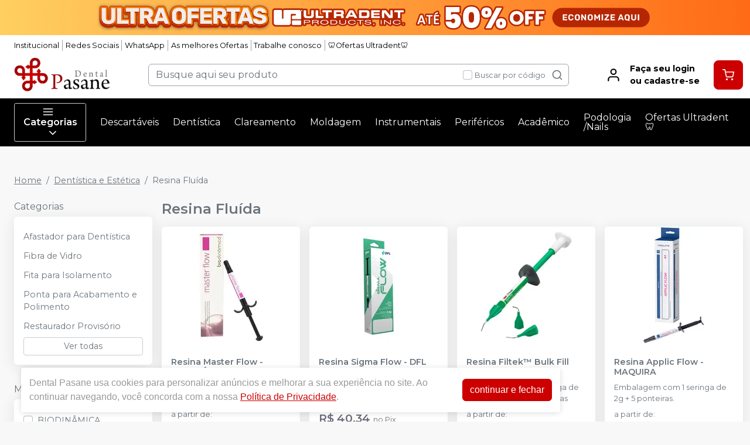

--- FILE ---
content_type: text/html; charset=utf-8
request_url: https://www.google.com/recaptcha/api2/anchor?ar=1&k=6Le9rSIfAAAAAAblSc5DDBMvRaRFuSpp2gFQkBra&co=aHR0cHM6Ly9kZW50YWxwYXNhbmUuY29tLmJyOjQ0Mw..&hl=en&v=PoyoqOPhxBO7pBk68S4YbpHZ&size=invisible&anchor-ms=20000&execute-ms=30000&cb=bvsgd4wgu1u
body_size: 48479
content:
<!DOCTYPE HTML><html dir="ltr" lang="en"><head><meta http-equiv="Content-Type" content="text/html; charset=UTF-8">
<meta http-equiv="X-UA-Compatible" content="IE=edge">
<title>reCAPTCHA</title>
<style type="text/css">
/* cyrillic-ext */
@font-face {
  font-family: 'Roboto';
  font-style: normal;
  font-weight: 400;
  font-stretch: 100%;
  src: url(//fonts.gstatic.com/s/roboto/v48/KFO7CnqEu92Fr1ME7kSn66aGLdTylUAMa3GUBHMdazTgWw.woff2) format('woff2');
  unicode-range: U+0460-052F, U+1C80-1C8A, U+20B4, U+2DE0-2DFF, U+A640-A69F, U+FE2E-FE2F;
}
/* cyrillic */
@font-face {
  font-family: 'Roboto';
  font-style: normal;
  font-weight: 400;
  font-stretch: 100%;
  src: url(//fonts.gstatic.com/s/roboto/v48/KFO7CnqEu92Fr1ME7kSn66aGLdTylUAMa3iUBHMdazTgWw.woff2) format('woff2');
  unicode-range: U+0301, U+0400-045F, U+0490-0491, U+04B0-04B1, U+2116;
}
/* greek-ext */
@font-face {
  font-family: 'Roboto';
  font-style: normal;
  font-weight: 400;
  font-stretch: 100%;
  src: url(//fonts.gstatic.com/s/roboto/v48/KFO7CnqEu92Fr1ME7kSn66aGLdTylUAMa3CUBHMdazTgWw.woff2) format('woff2');
  unicode-range: U+1F00-1FFF;
}
/* greek */
@font-face {
  font-family: 'Roboto';
  font-style: normal;
  font-weight: 400;
  font-stretch: 100%;
  src: url(//fonts.gstatic.com/s/roboto/v48/KFO7CnqEu92Fr1ME7kSn66aGLdTylUAMa3-UBHMdazTgWw.woff2) format('woff2');
  unicode-range: U+0370-0377, U+037A-037F, U+0384-038A, U+038C, U+038E-03A1, U+03A3-03FF;
}
/* math */
@font-face {
  font-family: 'Roboto';
  font-style: normal;
  font-weight: 400;
  font-stretch: 100%;
  src: url(//fonts.gstatic.com/s/roboto/v48/KFO7CnqEu92Fr1ME7kSn66aGLdTylUAMawCUBHMdazTgWw.woff2) format('woff2');
  unicode-range: U+0302-0303, U+0305, U+0307-0308, U+0310, U+0312, U+0315, U+031A, U+0326-0327, U+032C, U+032F-0330, U+0332-0333, U+0338, U+033A, U+0346, U+034D, U+0391-03A1, U+03A3-03A9, U+03B1-03C9, U+03D1, U+03D5-03D6, U+03F0-03F1, U+03F4-03F5, U+2016-2017, U+2034-2038, U+203C, U+2040, U+2043, U+2047, U+2050, U+2057, U+205F, U+2070-2071, U+2074-208E, U+2090-209C, U+20D0-20DC, U+20E1, U+20E5-20EF, U+2100-2112, U+2114-2115, U+2117-2121, U+2123-214F, U+2190, U+2192, U+2194-21AE, U+21B0-21E5, U+21F1-21F2, U+21F4-2211, U+2213-2214, U+2216-22FF, U+2308-230B, U+2310, U+2319, U+231C-2321, U+2336-237A, U+237C, U+2395, U+239B-23B7, U+23D0, U+23DC-23E1, U+2474-2475, U+25AF, U+25B3, U+25B7, U+25BD, U+25C1, U+25CA, U+25CC, U+25FB, U+266D-266F, U+27C0-27FF, U+2900-2AFF, U+2B0E-2B11, U+2B30-2B4C, U+2BFE, U+3030, U+FF5B, U+FF5D, U+1D400-1D7FF, U+1EE00-1EEFF;
}
/* symbols */
@font-face {
  font-family: 'Roboto';
  font-style: normal;
  font-weight: 400;
  font-stretch: 100%;
  src: url(//fonts.gstatic.com/s/roboto/v48/KFO7CnqEu92Fr1ME7kSn66aGLdTylUAMaxKUBHMdazTgWw.woff2) format('woff2');
  unicode-range: U+0001-000C, U+000E-001F, U+007F-009F, U+20DD-20E0, U+20E2-20E4, U+2150-218F, U+2190, U+2192, U+2194-2199, U+21AF, U+21E6-21F0, U+21F3, U+2218-2219, U+2299, U+22C4-22C6, U+2300-243F, U+2440-244A, U+2460-24FF, U+25A0-27BF, U+2800-28FF, U+2921-2922, U+2981, U+29BF, U+29EB, U+2B00-2BFF, U+4DC0-4DFF, U+FFF9-FFFB, U+10140-1018E, U+10190-1019C, U+101A0, U+101D0-101FD, U+102E0-102FB, U+10E60-10E7E, U+1D2C0-1D2D3, U+1D2E0-1D37F, U+1F000-1F0FF, U+1F100-1F1AD, U+1F1E6-1F1FF, U+1F30D-1F30F, U+1F315, U+1F31C, U+1F31E, U+1F320-1F32C, U+1F336, U+1F378, U+1F37D, U+1F382, U+1F393-1F39F, U+1F3A7-1F3A8, U+1F3AC-1F3AF, U+1F3C2, U+1F3C4-1F3C6, U+1F3CA-1F3CE, U+1F3D4-1F3E0, U+1F3ED, U+1F3F1-1F3F3, U+1F3F5-1F3F7, U+1F408, U+1F415, U+1F41F, U+1F426, U+1F43F, U+1F441-1F442, U+1F444, U+1F446-1F449, U+1F44C-1F44E, U+1F453, U+1F46A, U+1F47D, U+1F4A3, U+1F4B0, U+1F4B3, U+1F4B9, U+1F4BB, U+1F4BF, U+1F4C8-1F4CB, U+1F4D6, U+1F4DA, U+1F4DF, U+1F4E3-1F4E6, U+1F4EA-1F4ED, U+1F4F7, U+1F4F9-1F4FB, U+1F4FD-1F4FE, U+1F503, U+1F507-1F50B, U+1F50D, U+1F512-1F513, U+1F53E-1F54A, U+1F54F-1F5FA, U+1F610, U+1F650-1F67F, U+1F687, U+1F68D, U+1F691, U+1F694, U+1F698, U+1F6AD, U+1F6B2, U+1F6B9-1F6BA, U+1F6BC, U+1F6C6-1F6CF, U+1F6D3-1F6D7, U+1F6E0-1F6EA, U+1F6F0-1F6F3, U+1F6F7-1F6FC, U+1F700-1F7FF, U+1F800-1F80B, U+1F810-1F847, U+1F850-1F859, U+1F860-1F887, U+1F890-1F8AD, U+1F8B0-1F8BB, U+1F8C0-1F8C1, U+1F900-1F90B, U+1F93B, U+1F946, U+1F984, U+1F996, U+1F9E9, U+1FA00-1FA6F, U+1FA70-1FA7C, U+1FA80-1FA89, U+1FA8F-1FAC6, U+1FACE-1FADC, U+1FADF-1FAE9, U+1FAF0-1FAF8, U+1FB00-1FBFF;
}
/* vietnamese */
@font-face {
  font-family: 'Roboto';
  font-style: normal;
  font-weight: 400;
  font-stretch: 100%;
  src: url(//fonts.gstatic.com/s/roboto/v48/KFO7CnqEu92Fr1ME7kSn66aGLdTylUAMa3OUBHMdazTgWw.woff2) format('woff2');
  unicode-range: U+0102-0103, U+0110-0111, U+0128-0129, U+0168-0169, U+01A0-01A1, U+01AF-01B0, U+0300-0301, U+0303-0304, U+0308-0309, U+0323, U+0329, U+1EA0-1EF9, U+20AB;
}
/* latin-ext */
@font-face {
  font-family: 'Roboto';
  font-style: normal;
  font-weight: 400;
  font-stretch: 100%;
  src: url(//fonts.gstatic.com/s/roboto/v48/KFO7CnqEu92Fr1ME7kSn66aGLdTylUAMa3KUBHMdazTgWw.woff2) format('woff2');
  unicode-range: U+0100-02BA, U+02BD-02C5, U+02C7-02CC, U+02CE-02D7, U+02DD-02FF, U+0304, U+0308, U+0329, U+1D00-1DBF, U+1E00-1E9F, U+1EF2-1EFF, U+2020, U+20A0-20AB, U+20AD-20C0, U+2113, U+2C60-2C7F, U+A720-A7FF;
}
/* latin */
@font-face {
  font-family: 'Roboto';
  font-style: normal;
  font-weight: 400;
  font-stretch: 100%;
  src: url(//fonts.gstatic.com/s/roboto/v48/KFO7CnqEu92Fr1ME7kSn66aGLdTylUAMa3yUBHMdazQ.woff2) format('woff2');
  unicode-range: U+0000-00FF, U+0131, U+0152-0153, U+02BB-02BC, U+02C6, U+02DA, U+02DC, U+0304, U+0308, U+0329, U+2000-206F, U+20AC, U+2122, U+2191, U+2193, U+2212, U+2215, U+FEFF, U+FFFD;
}
/* cyrillic-ext */
@font-face {
  font-family: 'Roboto';
  font-style: normal;
  font-weight: 500;
  font-stretch: 100%;
  src: url(//fonts.gstatic.com/s/roboto/v48/KFO7CnqEu92Fr1ME7kSn66aGLdTylUAMa3GUBHMdazTgWw.woff2) format('woff2');
  unicode-range: U+0460-052F, U+1C80-1C8A, U+20B4, U+2DE0-2DFF, U+A640-A69F, U+FE2E-FE2F;
}
/* cyrillic */
@font-face {
  font-family: 'Roboto';
  font-style: normal;
  font-weight: 500;
  font-stretch: 100%;
  src: url(//fonts.gstatic.com/s/roboto/v48/KFO7CnqEu92Fr1ME7kSn66aGLdTylUAMa3iUBHMdazTgWw.woff2) format('woff2');
  unicode-range: U+0301, U+0400-045F, U+0490-0491, U+04B0-04B1, U+2116;
}
/* greek-ext */
@font-face {
  font-family: 'Roboto';
  font-style: normal;
  font-weight: 500;
  font-stretch: 100%;
  src: url(//fonts.gstatic.com/s/roboto/v48/KFO7CnqEu92Fr1ME7kSn66aGLdTylUAMa3CUBHMdazTgWw.woff2) format('woff2');
  unicode-range: U+1F00-1FFF;
}
/* greek */
@font-face {
  font-family: 'Roboto';
  font-style: normal;
  font-weight: 500;
  font-stretch: 100%;
  src: url(//fonts.gstatic.com/s/roboto/v48/KFO7CnqEu92Fr1ME7kSn66aGLdTylUAMa3-UBHMdazTgWw.woff2) format('woff2');
  unicode-range: U+0370-0377, U+037A-037F, U+0384-038A, U+038C, U+038E-03A1, U+03A3-03FF;
}
/* math */
@font-face {
  font-family: 'Roboto';
  font-style: normal;
  font-weight: 500;
  font-stretch: 100%;
  src: url(//fonts.gstatic.com/s/roboto/v48/KFO7CnqEu92Fr1ME7kSn66aGLdTylUAMawCUBHMdazTgWw.woff2) format('woff2');
  unicode-range: U+0302-0303, U+0305, U+0307-0308, U+0310, U+0312, U+0315, U+031A, U+0326-0327, U+032C, U+032F-0330, U+0332-0333, U+0338, U+033A, U+0346, U+034D, U+0391-03A1, U+03A3-03A9, U+03B1-03C9, U+03D1, U+03D5-03D6, U+03F0-03F1, U+03F4-03F5, U+2016-2017, U+2034-2038, U+203C, U+2040, U+2043, U+2047, U+2050, U+2057, U+205F, U+2070-2071, U+2074-208E, U+2090-209C, U+20D0-20DC, U+20E1, U+20E5-20EF, U+2100-2112, U+2114-2115, U+2117-2121, U+2123-214F, U+2190, U+2192, U+2194-21AE, U+21B0-21E5, U+21F1-21F2, U+21F4-2211, U+2213-2214, U+2216-22FF, U+2308-230B, U+2310, U+2319, U+231C-2321, U+2336-237A, U+237C, U+2395, U+239B-23B7, U+23D0, U+23DC-23E1, U+2474-2475, U+25AF, U+25B3, U+25B7, U+25BD, U+25C1, U+25CA, U+25CC, U+25FB, U+266D-266F, U+27C0-27FF, U+2900-2AFF, U+2B0E-2B11, U+2B30-2B4C, U+2BFE, U+3030, U+FF5B, U+FF5D, U+1D400-1D7FF, U+1EE00-1EEFF;
}
/* symbols */
@font-face {
  font-family: 'Roboto';
  font-style: normal;
  font-weight: 500;
  font-stretch: 100%;
  src: url(//fonts.gstatic.com/s/roboto/v48/KFO7CnqEu92Fr1ME7kSn66aGLdTylUAMaxKUBHMdazTgWw.woff2) format('woff2');
  unicode-range: U+0001-000C, U+000E-001F, U+007F-009F, U+20DD-20E0, U+20E2-20E4, U+2150-218F, U+2190, U+2192, U+2194-2199, U+21AF, U+21E6-21F0, U+21F3, U+2218-2219, U+2299, U+22C4-22C6, U+2300-243F, U+2440-244A, U+2460-24FF, U+25A0-27BF, U+2800-28FF, U+2921-2922, U+2981, U+29BF, U+29EB, U+2B00-2BFF, U+4DC0-4DFF, U+FFF9-FFFB, U+10140-1018E, U+10190-1019C, U+101A0, U+101D0-101FD, U+102E0-102FB, U+10E60-10E7E, U+1D2C0-1D2D3, U+1D2E0-1D37F, U+1F000-1F0FF, U+1F100-1F1AD, U+1F1E6-1F1FF, U+1F30D-1F30F, U+1F315, U+1F31C, U+1F31E, U+1F320-1F32C, U+1F336, U+1F378, U+1F37D, U+1F382, U+1F393-1F39F, U+1F3A7-1F3A8, U+1F3AC-1F3AF, U+1F3C2, U+1F3C4-1F3C6, U+1F3CA-1F3CE, U+1F3D4-1F3E0, U+1F3ED, U+1F3F1-1F3F3, U+1F3F5-1F3F7, U+1F408, U+1F415, U+1F41F, U+1F426, U+1F43F, U+1F441-1F442, U+1F444, U+1F446-1F449, U+1F44C-1F44E, U+1F453, U+1F46A, U+1F47D, U+1F4A3, U+1F4B0, U+1F4B3, U+1F4B9, U+1F4BB, U+1F4BF, U+1F4C8-1F4CB, U+1F4D6, U+1F4DA, U+1F4DF, U+1F4E3-1F4E6, U+1F4EA-1F4ED, U+1F4F7, U+1F4F9-1F4FB, U+1F4FD-1F4FE, U+1F503, U+1F507-1F50B, U+1F50D, U+1F512-1F513, U+1F53E-1F54A, U+1F54F-1F5FA, U+1F610, U+1F650-1F67F, U+1F687, U+1F68D, U+1F691, U+1F694, U+1F698, U+1F6AD, U+1F6B2, U+1F6B9-1F6BA, U+1F6BC, U+1F6C6-1F6CF, U+1F6D3-1F6D7, U+1F6E0-1F6EA, U+1F6F0-1F6F3, U+1F6F7-1F6FC, U+1F700-1F7FF, U+1F800-1F80B, U+1F810-1F847, U+1F850-1F859, U+1F860-1F887, U+1F890-1F8AD, U+1F8B0-1F8BB, U+1F8C0-1F8C1, U+1F900-1F90B, U+1F93B, U+1F946, U+1F984, U+1F996, U+1F9E9, U+1FA00-1FA6F, U+1FA70-1FA7C, U+1FA80-1FA89, U+1FA8F-1FAC6, U+1FACE-1FADC, U+1FADF-1FAE9, U+1FAF0-1FAF8, U+1FB00-1FBFF;
}
/* vietnamese */
@font-face {
  font-family: 'Roboto';
  font-style: normal;
  font-weight: 500;
  font-stretch: 100%;
  src: url(//fonts.gstatic.com/s/roboto/v48/KFO7CnqEu92Fr1ME7kSn66aGLdTylUAMa3OUBHMdazTgWw.woff2) format('woff2');
  unicode-range: U+0102-0103, U+0110-0111, U+0128-0129, U+0168-0169, U+01A0-01A1, U+01AF-01B0, U+0300-0301, U+0303-0304, U+0308-0309, U+0323, U+0329, U+1EA0-1EF9, U+20AB;
}
/* latin-ext */
@font-face {
  font-family: 'Roboto';
  font-style: normal;
  font-weight: 500;
  font-stretch: 100%;
  src: url(//fonts.gstatic.com/s/roboto/v48/KFO7CnqEu92Fr1ME7kSn66aGLdTylUAMa3KUBHMdazTgWw.woff2) format('woff2');
  unicode-range: U+0100-02BA, U+02BD-02C5, U+02C7-02CC, U+02CE-02D7, U+02DD-02FF, U+0304, U+0308, U+0329, U+1D00-1DBF, U+1E00-1E9F, U+1EF2-1EFF, U+2020, U+20A0-20AB, U+20AD-20C0, U+2113, U+2C60-2C7F, U+A720-A7FF;
}
/* latin */
@font-face {
  font-family: 'Roboto';
  font-style: normal;
  font-weight: 500;
  font-stretch: 100%;
  src: url(//fonts.gstatic.com/s/roboto/v48/KFO7CnqEu92Fr1ME7kSn66aGLdTylUAMa3yUBHMdazQ.woff2) format('woff2');
  unicode-range: U+0000-00FF, U+0131, U+0152-0153, U+02BB-02BC, U+02C6, U+02DA, U+02DC, U+0304, U+0308, U+0329, U+2000-206F, U+20AC, U+2122, U+2191, U+2193, U+2212, U+2215, U+FEFF, U+FFFD;
}
/* cyrillic-ext */
@font-face {
  font-family: 'Roboto';
  font-style: normal;
  font-weight: 900;
  font-stretch: 100%;
  src: url(//fonts.gstatic.com/s/roboto/v48/KFO7CnqEu92Fr1ME7kSn66aGLdTylUAMa3GUBHMdazTgWw.woff2) format('woff2');
  unicode-range: U+0460-052F, U+1C80-1C8A, U+20B4, U+2DE0-2DFF, U+A640-A69F, U+FE2E-FE2F;
}
/* cyrillic */
@font-face {
  font-family: 'Roboto';
  font-style: normal;
  font-weight: 900;
  font-stretch: 100%;
  src: url(//fonts.gstatic.com/s/roboto/v48/KFO7CnqEu92Fr1ME7kSn66aGLdTylUAMa3iUBHMdazTgWw.woff2) format('woff2');
  unicode-range: U+0301, U+0400-045F, U+0490-0491, U+04B0-04B1, U+2116;
}
/* greek-ext */
@font-face {
  font-family: 'Roboto';
  font-style: normal;
  font-weight: 900;
  font-stretch: 100%;
  src: url(//fonts.gstatic.com/s/roboto/v48/KFO7CnqEu92Fr1ME7kSn66aGLdTylUAMa3CUBHMdazTgWw.woff2) format('woff2');
  unicode-range: U+1F00-1FFF;
}
/* greek */
@font-face {
  font-family: 'Roboto';
  font-style: normal;
  font-weight: 900;
  font-stretch: 100%;
  src: url(//fonts.gstatic.com/s/roboto/v48/KFO7CnqEu92Fr1ME7kSn66aGLdTylUAMa3-UBHMdazTgWw.woff2) format('woff2');
  unicode-range: U+0370-0377, U+037A-037F, U+0384-038A, U+038C, U+038E-03A1, U+03A3-03FF;
}
/* math */
@font-face {
  font-family: 'Roboto';
  font-style: normal;
  font-weight: 900;
  font-stretch: 100%;
  src: url(//fonts.gstatic.com/s/roboto/v48/KFO7CnqEu92Fr1ME7kSn66aGLdTylUAMawCUBHMdazTgWw.woff2) format('woff2');
  unicode-range: U+0302-0303, U+0305, U+0307-0308, U+0310, U+0312, U+0315, U+031A, U+0326-0327, U+032C, U+032F-0330, U+0332-0333, U+0338, U+033A, U+0346, U+034D, U+0391-03A1, U+03A3-03A9, U+03B1-03C9, U+03D1, U+03D5-03D6, U+03F0-03F1, U+03F4-03F5, U+2016-2017, U+2034-2038, U+203C, U+2040, U+2043, U+2047, U+2050, U+2057, U+205F, U+2070-2071, U+2074-208E, U+2090-209C, U+20D0-20DC, U+20E1, U+20E5-20EF, U+2100-2112, U+2114-2115, U+2117-2121, U+2123-214F, U+2190, U+2192, U+2194-21AE, U+21B0-21E5, U+21F1-21F2, U+21F4-2211, U+2213-2214, U+2216-22FF, U+2308-230B, U+2310, U+2319, U+231C-2321, U+2336-237A, U+237C, U+2395, U+239B-23B7, U+23D0, U+23DC-23E1, U+2474-2475, U+25AF, U+25B3, U+25B7, U+25BD, U+25C1, U+25CA, U+25CC, U+25FB, U+266D-266F, U+27C0-27FF, U+2900-2AFF, U+2B0E-2B11, U+2B30-2B4C, U+2BFE, U+3030, U+FF5B, U+FF5D, U+1D400-1D7FF, U+1EE00-1EEFF;
}
/* symbols */
@font-face {
  font-family: 'Roboto';
  font-style: normal;
  font-weight: 900;
  font-stretch: 100%;
  src: url(//fonts.gstatic.com/s/roboto/v48/KFO7CnqEu92Fr1ME7kSn66aGLdTylUAMaxKUBHMdazTgWw.woff2) format('woff2');
  unicode-range: U+0001-000C, U+000E-001F, U+007F-009F, U+20DD-20E0, U+20E2-20E4, U+2150-218F, U+2190, U+2192, U+2194-2199, U+21AF, U+21E6-21F0, U+21F3, U+2218-2219, U+2299, U+22C4-22C6, U+2300-243F, U+2440-244A, U+2460-24FF, U+25A0-27BF, U+2800-28FF, U+2921-2922, U+2981, U+29BF, U+29EB, U+2B00-2BFF, U+4DC0-4DFF, U+FFF9-FFFB, U+10140-1018E, U+10190-1019C, U+101A0, U+101D0-101FD, U+102E0-102FB, U+10E60-10E7E, U+1D2C0-1D2D3, U+1D2E0-1D37F, U+1F000-1F0FF, U+1F100-1F1AD, U+1F1E6-1F1FF, U+1F30D-1F30F, U+1F315, U+1F31C, U+1F31E, U+1F320-1F32C, U+1F336, U+1F378, U+1F37D, U+1F382, U+1F393-1F39F, U+1F3A7-1F3A8, U+1F3AC-1F3AF, U+1F3C2, U+1F3C4-1F3C6, U+1F3CA-1F3CE, U+1F3D4-1F3E0, U+1F3ED, U+1F3F1-1F3F3, U+1F3F5-1F3F7, U+1F408, U+1F415, U+1F41F, U+1F426, U+1F43F, U+1F441-1F442, U+1F444, U+1F446-1F449, U+1F44C-1F44E, U+1F453, U+1F46A, U+1F47D, U+1F4A3, U+1F4B0, U+1F4B3, U+1F4B9, U+1F4BB, U+1F4BF, U+1F4C8-1F4CB, U+1F4D6, U+1F4DA, U+1F4DF, U+1F4E3-1F4E6, U+1F4EA-1F4ED, U+1F4F7, U+1F4F9-1F4FB, U+1F4FD-1F4FE, U+1F503, U+1F507-1F50B, U+1F50D, U+1F512-1F513, U+1F53E-1F54A, U+1F54F-1F5FA, U+1F610, U+1F650-1F67F, U+1F687, U+1F68D, U+1F691, U+1F694, U+1F698, U+1F6AD, U+1F6B2, U+1F6B9-1F6BA, U+1F6BC, U+1F6C6-1F6CF, U+1F6D3-1F6D7, U+1F6E0-1F6EA, U+1F6F0-1F6F3, U+1F6F7-1F6FC, U+1F700-1F7FF, U+1F800-1F80B, U+1F810-1F847, U+1F850-1F859, U+1F860-1F887, U+1F890-1F8AD, U+1F8B0-1F8BB, U+1F8C0-1F8C1, U+1F900-1F90B, U+1F93B, U+1F946, U+1F984, U+1F996, U+1F9E9, U+1FA00-1FA6F, U+1FA70-1FA7C, U+1FA80-1FA89, U+1FA8F-1FAC6, U+1FACE-1FADC, U+1FADF-1FAE9, U+1FAF0-1FAF8, U+1FB00-1FBFF;
}
/* vietnamese */
@font-face {
  font-family: 'Roboto';
  font-style: normal;
  font-weight: 900;
  font-stretch: 100%;
  src: url(//fonts.gstatic.com/s/roboto/v48/KFO7CnqEu92Fr1ME7kSn66aGLdTylUAMa3OUBHMdazTgWw.woff2) format('woff2');
  unicode-range: U+0102-0103, U+0110-0111, U+0128-0129, U+0168-0169, U+01A0-01A1, U+01AF-01B0, U+0300-0301, U+0303-0304, U+0308-0309, U+0323, U+0329, U+1EA0-1EF9, U+20AB;
}
/* latin-ext */
@font-face {
  font-family: 'Roboto';
  font-style: normal;
  font-weight: 900;
  font-stretch: 100%;
  src: url(//fonts.gstatic.com/s/roboto/v48/KFO7CnqEu92Fr1ME7kSn66aGLdTylUAMa3KUBHMdazTgWw.woff2) format('woff2');
  unicode-range: U+0100-02BA, U+02BD-02C5, U+02C7-02CC, U+02CE-02D7, U+02DD-02FF, U+0304, U+0308, U+0329, U+1D00-1DBF, U+1E00-1E9F, U+1EF2-1EFF, U+2020, U+20A0-20AB, U+20AD-20C0, U+2113, U+2C60-2C7F, U+A720-A7FF;
}
/* latin */
@font-face {
  font-family: 'Roboto';
  font-style: normal;
  font-weight: 900;
  font-stretch: 100%;
  src: url(//fonts.gstatic.com/s/roboto/v48/KFO7CnqEu92Fr1ME7kSn66aGLdTylUAMa3yUBHMdazQ.woff2) format('woff2');
  unicode-range: U+0000-00FF, U+0131, U+0152-0153, U+02BB-02BC, U+02C6, U+02DA, U+02DC, U+0304, U+0308, U+0329, U+2000-206F, U+20AC, U+2122, U+2191, U+2193, U+2212, U+2215, U+FEFF, U+FFFD;
}

</style>
<link rel="stylesheet" type="text/css" href="https://www.gstatic.com/recaptcha/releases/PoyoqOPhxBO7pBk68S4YbpHZ/styles__ltr.css">
<script nonce="z70lqYI9NxBVJaDyPb8Yng" type="text/javascript">window['__recaptcha_api'] = 'https://www.google.com/recaptcha/api2/';</script>
<script type="text/javascript" src="https://www.gstatic.com/recaptcha/releases/PoyoqOPhxBO7pBk68S4YbpHZ/recaptcha__en.js" nonce="z70lqYI9NxBVJaDyPb8Yng">
      
    </script></head>
<body><div id="rc-anchor-alert" class="rc-anchor-alert"></div>
<input type="hidden" id="recaptcha-token" value="[base64]">
<script type="text/javascript" nonce="z70lqYI9NxBVJaDyPb8Yng">
      recaptcha.anchor.Main.init("[\x22ainput\x22,[\x22bgdata\x22,\x22\x22,\[base64]/[base64]/[base64]/[base64]/[base64]/[base64]/KGcoTywyNTMsTy5PKSxVRyhPLEMpKTpnKE8sMjUzLEMpLE8pKSxsKSksTykpfSxieT1mdW5jdGlvbihDLE8sdSxsKXtmb3IobD0odT1SKEMpLDApO08+MDtPLS0pbD1sPDw4fFooQyk7ZyhDLHUsbCl9LFVHPWZ1bmN0aW9uKEMsTyl7Qy5pLmxlbmd0aD4xMDQ/[base64]/[base64]/[base64]/[base64]/[base64]/[base64]/[base64]\\u003d\x22,\[base64]\x22,\x22bkpRw7bDrsKkb0E0S8OZwqYNw7wFw4QqKC5FSAkQAcKrUMOXwrrDqcKpwo/Cu1vDgcOHFcKDEcKhEcKhw6bDmcKcw4LCry7CmR8PJV9LVE/DlMO0UcOjIsKFHsKgwoMxGnxSaUPCmw/Cpn5MwozDlX5+dMKvwq/Dl8Kiwr5/[base64]/Dq3Eow6PCs8KwwpJlwqRSD8Oew6/Cp8KZLMONGsKXworCvcK2w5FZw4TCncK9w5FsdcKGZ8OhJcO2w47Cn07CpMOrNCzDnmvCqlwvwqjCjMKkB8OTwpUzwqE0IlYewroFBcK6w44NNVopwoEgwrHDnVjCn8KoLnwSw7nCuSpmBMOuwr/DusO8wqrCpHDDlsKfXDhPwqfDjWBaPMOqwopjwpvCo8O8w4Biw5dhwqbClVRDTx/[base64]/DvVvCjcOhwrcOOVAdwrZ5w6EYwpDClcKnfsKnJsKXMQ3CucKQScKBZjt3wqbDgcKVwqTDpsKzw7vDqsKXw6xCwrrCgcKQesO9MsOdw7hvwoUbwqYcAFPDqMOEUcOmw74Hw6BWwoYhJxoGw6Zyw5tMP8KCL3N4wprDjcOqw7zDpcKzRjnDo2/[base64]/w7crfSvCl8KOwq8lwq5SR8OmB8KuSS9vB8K7wooYwr8Nw7vCicO7GcOSEX/DmsOUIMK/wrrCngtXw5vDqkvCiTLCpcKxw4vCtMOowokfwrIABwREwoQxfVh/[base64]/Cm8KrwqDCrwYqwrzCgsKcwr4Xf8OewqJjIEjDs2EubcKCw5gzw5PClMO5wrrDmMOgDjjDpcKWwofCkDnDjcKNH8KPw6nCusKOwrnCqTgmF8KVRklZwr51wqFwwqEew7psw6TDtngiM8O/wqJ0w5B0O0kmwrXDnjnDiMKNwpXDqB/[base64]/w5rCi0Few5LCixNiFMO6w6DChMKFw5nDlhh/FEzCisOmUStWcsKKKCXCln7Cn8OhdFrCqh4eY3TDmT3CssO1wpTDhcOZLmrDjXspwrPCpiMyw7LDpsO7w71MworDhQVqcz/[base64]/CVvCg8OYwqfDik3Dt3kJw7PCuhNMw4XDhxbDsMKSw5V/wpDDjcOGw5tEwpouw7tbw7EEIsK1DMOeMU/DuMKYbnMmRMKLw4ICw6zDo2XCnQNcw4vDvMKqwpZDXsO6JSHCrsORbMKABgvChHTDkMKtfRhqPADDl8O/b2/[base64]/DhcONwqvCpcOHw49Cw6t3XGzDhFLCsCfDtAnDmzTCmsOeI8KkYcKVw5/Dimw3SHXCkcOUwqVDw7ZjeCXCkwIkRypFw55HPzlGw5oMw4nDosO0w5hwTMKJwo1DNF53VkzDrsKgPsOSR8Ojenhwwr5CdMKjak0ewpVSw7VCw4jCpcOSw4AJMV/CucK9w6jDpl4DAVkBdsOPYzrDpcKGwqkAXsKqKhwfDMO8D8Oiw5wGX3o3TsKLWEjCtlnCpMKcw6vDisO/XMOnw4U9w4PDo8OIAxvCvcKATMOLZj5cb8O3Jm/CjSgOw5TDhiDDj3fCsS3DgjDDq0sRwpDDmy7DkcO1ESUIJMKzwrdcw6Idw5nCkzxkwqtJF8KNYy/Cn8KoPcOSVkPCpGzDliE+QC48L8OMOMOuw5Mew4oZIMK4wqvDj0xcGl7DkMKqw5BqIsOWH1/Dt8OUwrvCnsKNwrVlwpdWbUJvDXfCklPCvEXDglXCvsKrfsOTVsOjWFnDjcKQWXnDv2dlSVzDosKnbsO2woQFL1IhF8OAbMKtwooCVMKew7fDv0ksQV/[base64]/w7FTA0zDssK6d8K9woMOS8OaesKQMhzClcOKVsKVw5/[base64]/DvzDDjsOhQMKeOcKcTMORfW9Owo9AJ8KDcErDlMO6IwzCoD7CmG0hVcKDw64Uw4cOwrESw6c/[base64]/Cn8KMwp1uwr/CscONGMKNwoHCssKQwpEpXMK/w5csQTbDjDcdZ8Kcw4jDocK1w7kcdUTDjwPDvMOoRF7DqwpRScKjKGfDpcKHc8OUGcKowqBqGsKuw73CjMOgw4LDnDBScw/DtxRKw6lXw7paW8K2w6XDtMKgw7Q6wpfCojcJw5TCm8KcwrXDq2YYwotewpJYG8Kiw6rCrCDCiG3ClsOBW8KSw4HDrMKjDsO8wqzCnMOKwpA/w7FJZWvDqsOHMhp3woLCv8KVwoDCrsKOwpRQwonDvcO/wqMuw6nCt8KywonCm8OJKCckSiXDoMKKPsKNXATDqQZlKlfDtDZgw5LDrxzCi8OSw4EAwoxFJRttTsO4wo0FIAZ2wojCnm0tw67CmsKKKT9jw7kbw5vDnMKLAcOcw7TCiXgbw5/[base64]/CgizDn8OvPsKvVMKww4zDm2REYjM9wqPCusOyZMOvwocEK8OfezPCmMK9w4zCkx7CpMKjw4bCgsOWCMO0T2dXX8OVRjotw40Pw63DuRkOwoZuw4dASwfDqcOzw45gCcOSwprChAoMQcOpwrLCnUrCtStyw51Ywqg4NMKlazo9wo/Do8OgA1xzwrYHw5jDvmhbw73Cn1U6ShfCnQgyXsOvw4TDlElKGMO4ThMGBMK5bVgmw6/DkMKaImXCmMOewqnDp1MqwqzCusKww6cZw43CpMOWI8OXOBtcwqrCiyDDnVocwpXCtBNKwp7CosK4LWQHNcOpBA5IbVbDksKgf8KMwpbDpsO9aH0fwoB/IsOWV8OIJsKRG8O9KcOCw7/DlMOGKSTCig0owprChMK/YMKcw4ZEw43DpMOIKz1zbsKTw6XCqcOBZVE0FMOVw4t+wqLDlVvCnMO4wo9cVcOZQsOnQMKVwrLCrMOrA1hQw4Q0w4sAwpjCq0/CnMKCTsOow6bDlAEewqN7wp9Hw4pYw7jDilnDomjCnU9Rw77CgcOKwofCk3rCnMOjwr/[base64]/CkMO+WMKJwq/DoMK5WMOXwrBiP8KBwrjCqcOSW8OyCsKsBgPCrVEKw5RWw4PCo8KEFcKvw4PDswdTwp/DocK/[base64]/[base64]/DmcK0wrkvw59rwpzCgMKTOsK3PH4ubsOxw6USw7PCr8KcCMKUwonCsnzCscKVT8KsV8Khw5B/[base64]/DslgcZMKQw4YYVGoTRh1xw7/CqV7Cu2IpA3/DoV/Cp8KAw6nDhMOUw7LCvGdNwqfDp0bDs8OEw7nDu2dpwqxAIMOww6vCjQMIwq/DqcKgw4Ziw4PDq3XDtlHDlnDCmsOHw57DgSrDlsKpWsOeXxXDqcOlXsKsFEp+U8KSVMOjw6/DkMKQVcKMwrLDqsK5ecO8w7d4wojDv8Krw696NU/CiMO2w6d1asOiXV3DmcO5DgbCjUkJeMOrPkrDhw0KKcOqDcOqT8KDQykedRwEw4nDtEYOwqlCLMO7w6XCjcOrwrFiw7R4w4PCl8OmPMKHw6RBcUbDj8ORJ8O+wrsSw48Uw6TDh8OGwqclwr/DicKcwrJvw6jDq8KTwrvCjsOswqpzcVXDqsOIWcOIwpzDmAdww6jDrAtOw7RbwoAHNMOvwrE8wq1jwqzCoypAw5XCksKETFDCqjs0Mgcmw7hzHMKCWVcfw6UbwrvDm8OdKMOBSMOZbEPDhsKKSW/Cv8KafykhCcOcw4PDlAXDjWw/KsKMYl/Co8KwfCYZYsOfwpnDisOWLhF8woXDhirCgsKwwrPCtMOQw64UwpPCviUEw7VywoZzwp4+dC7CnMKiwqsxw7tbP1lIw5IRKMKNw4vDkiVGFcOme8KyCsKTw4/DkMKmB8KzIMKPw6/Cvj/DkGXCvSPCmMOkwqDCtcKRLF3DvHtDbsOLwoXDmHBcIAdnfUZLYMKmwoFSMTwaBUBqw4Qxw4tTwqp3DcKJw7A2DcOrwoQrwofDsMOxGHUJJhzCvixYw7nCr8OXbWUUw7htL8OFwpfCvFvDrmYPw5gOCsO2GcKQOCPDoCbDnMOYwpLDjcKAQR4/an9ew4JFw7Irw7PDvcOAJ07CuMKdw79qFiJ7w7kcwpjCm8O8w5spGsOlwrjDhT/DnzZaJ8Oyw5JoAMK5SV3DuMKBw6pdwr/CiMOMTRHCgcOqwrIMwpoJw4LCkHQPY8OCTj42Y27CpsKfEhkYwrLDhMKuEsOuw7fDsSwBBMOrecKjwqfCukggYnLChwJHQcKcMcKrwr5LITDDl8O4LHk2fyN3WxlKEsOtD3zDrzDCsGFzwp/DsFhXw5wYwoHCrX7DjAdVCUDDhMOaR2zDqUEAw5/DsTzCicORfsK9LBhXw5PDm1LCkGRywprCp8O+BsODV8ONwqXDh8OVUkplFG/Cq8KtOwnDsMObOcKkUsK8YQjCin1hwqfDsCDCk1rDkyY+worDlMKGwrLDmUJKbsKMw7E9AwIcw4F1wrIvRcOOw5YrwoAICGIiw4FsTMKlw7LDkcO1w5MqCcO0w7vDvcOewqh/EhXCtMKdZ8KwQBPDrQoowqjDvz/CkgRywqrClMKEJsKsA3PCrcO2w5ZBIMKRwrLDkiY9w7MCNsOJV8Ogw5/[base64]/CqMKJUWNyw6bCs8KvUlN1ecKFTmPDscKpRmnDlsK+w64/[base64]/w4BKAcO3wrvCmikMw4MOZsOSARHCklvCh0QXSVvCv8OSw77CjxxGdXEIIMKnwr83wptiw6XDtEE0JA3CpkTDrMKcb3zDqMOgwrgMw4UJwoMxwp9KWcKoanB/[base64]/EsO3w602wrfCo8OEOMOuQsO2TMK2VyfCuT1Sw6LDsMKOwqjDgBLCr8OVw41KAl3DiHNJw6FfenvCljrDq8OaY0VUe8KxNsKYwr/DrkJzw5DDhTLDoCzDhsOZwqUCXETDpMOrVgFqwqE5wqQpw4rCmsKdTClgwr/CgMOvw5s0dFbCgMOcw6vCnXtNw4rDrsKxPhJOe8O5JcOew4nDim/ClsOTwoDCjMOOGMO2XsKwKcOIw4nChWDDiEkDwrLCgkUXIxJWwpR6dksNw7rCjkTDlcKoDcKBX8OjY8OGwrDCksKnR8OQwqfCu8OiOMOvw6/Cg8KKIDvDrw7DrWbClxJTXjAwwr7DhRbCvMOvw4DCv8O4wqBnasKwwrV7CRdfwqgqwoRRwrvDgVA7wqDCrjonNcOCwpbCn8K5bl3CisOkJsOHAsK8PggmajLCmsK3U8KZwqFtw7/CiC1KwqAvw7HCmMKaD0kTdS8owpbDnyHCnUjCnlTDrsOaMMO/w4rDgzTClMKwSQ7DswZqwpEaSMKIwrPDk8OlN8OZwq/CisKSLV/CgkzCvh3Dp3XDgyEMwoQFW8OcbsK5wo4CUsKuwq/CicKsw6obI3nDlMO9AmdpK8OrZcObEgfCjGzChMO5w5saE0zCkVM+wr4bEMOPcU9uw6TCoMOMMcKvwofClwRBLMKrXX8IdcKsAGDDg8KZcXvDl8KFwrN1aMKZw6XDpMO2MScGYyPDokg0eMK/aTTCk8Oyw6PCicOID8O0w6ZqKsK3VcKfE08YBDTDjBBRw7grwpLDlMOAXsO0RcOoclpcQx7CigACwpnCqXDDhyBDSVgMw5FiBcKmw45BbR3Ci8OdbcOgQ8OZEcKWRWMYSijDk3HDisO/VMKfe8Oyw4vCvRvCk8KTSy0YEXjCksKgcxA6OWkVGMKhw4fDjz/CsTXDizojwooEwpXDrRzClh1HeMKxw5zDoVnCusK4FCvDmQFqwrjDjMOzw5FgwpMacMONwq7DoMOaCmBraB/CjA0JwpwTwrhmHMOXw6/[base64]/wpPDvcOSw4nCnV/DqMKKIMKTwpbCucKQKQDDnMK/wqrClzbDtFEBw5HDricmw54MTzbCkcOdwrXDh1HCk0XCoMKVwrttw4o4w446woguwpzDkzIbAsOpPcOowqbCmgFxwqBZwr85MsOJwq/Cii7Ct8KDG8ObX8OQwp7DjnXCvglqwr7CscO8w785woxCw7TCpsOTSQzDoHdTOWjDqyrDhCzCkihUBjvCrMK6IgIlwpLDnGbCucO0J8K3T2JtRsKcQ8Kyw4/Do3rCi8KaS8OTwqLCtMOSw6NsewXCqMK1w78Mw6LCnMOiTMKdY8KIw47DpcOuwpRrf8O+W8OGS8Omwrg0w6dQfBhldx/CpcKZKXjCvcOpw7RzwrLDocOQSD/DlU9Vw6TCrggfb0grdsKNQsK3ezxqw4/DoFVdw5TCvz1BA8KQYzjDr8Ocwo86wq1Qwpcnw4PCo8KCw7LDrXjDg1Vnw44rRMOVSELDhcOPCcK8AyTDiiQmw5PCkj/CgcOTw6/DvUVnB1XCmsOxw69+dMKCwohcw5jDtT3DgyRTw4Qdw6MpwoLDumxewrkMP8KedRIYSyTDhsOAUgDCpcKiwo5GwqNIw57DscOWw4MzTcO1w6A/eC/DvcKXw6kvwqYVf8OSw4wBLMK4wr/Co2PDiTHCuMOgwooaU3kow55UdMKWUGUkwrEROMKtwqXCuD1ZbsKwHsKlJcK8KsOsbXPCi1XClsK2UMKsJHlEw6ZLCHrDq8KHwooQd8OFAcKLw7bCoyHCoS/CrQxJCcKcIcOTwqjDhEXCtHRGTj/DoTw5w5hMw7c/[base64]/wrghwqnCgMK3w61+w5orHzQSw4wuOVXCksO/wowPwrfDrx0lwocxZg1xcxLCjXtlwofDm8KRScKhJcOAeBfCocO/[base64]/DmznCp8KWwo7Dmy4UwoZlw4QhcsKwwpHDoG06wpIpBH5rw5wsNsOyJA3DoQsBw7YRw5DCu3hEOTl0wpUYDsO+A1BOMcKzR8KiZWsXwr/CpsKWw4xGf07ChWfDpmrDkVMdTRPChm3CiMK2AcKdwqkldB4pw6ACOBDCrilTRQE/exRVWVgMwpd0wpU3w6oeXcKLDcOvcUPDtA5TEyXCssO3wrjDqsOfwq9xaMOfM3nCm1rDqU9VwoZ2X8OXUy5Mwqg3woLCsMOSw55Ja21mw5hybXnDk8K8c3UiN1dhE1A4d20qwoFkw5XCiQAwwpM/[base64]/CiD7DvMKrP8O2w6jDgcOSw7zDg8KPw5bDozU9B3gmHcOTUi7DggzDj0ROdkMnFsO+w7jDlMK1U8Kow691J8KVB8K/wpAAwooTQMKuw4kCwqLChEBoeVwFwqPCnUrDv8K2FVXCpcKywpUxwo7DrS/Dvxkbw5AMWcK3woAGw44IMmjDiMK0w6ApwrnDqiTCimgvNV7DrsO9dwUowp4dwqFtdhvDvRXDqcK9w6x/w5XDo2lgw7Ikwq0eGiLDncOZwocawoRLwqgLw5YSw5lCwqUJMjg7woPChBjDtMKAwqvDlkg5QsKrw5fDhcKaHlRLGDbDlsOAORfDl8KoZ8Oawr/DukJCDsOmw6UdDMK7w58EZcOQVMKxRzBrwpHClcKlwpjCsWxywr0EwpDDjmbDjMKEPwROw45Nw4BDAT/[base64]/DigNkw7FZw5zCh8KawoPDqsOyw5/[base64]/[base64]/w7fDlxrCjyfDn8OFwoHDolJEw4nCgcO9w5EPJ8KAWMOAwrXCohLCoCXDsgoiZ8KAb1PDhTB/GsKdw7dYw5oFeMOwQmg5w5rCtRBHQzo/w7PDiMK1JRDDmMOVwqTCiMOnw4lGWF5/[base64]/[base64]/[base64]/DjFhLw7VVKy/[base64]/[base64]/CtcOUYCTDkFAcUS5NacKkdsKcWTrDvzJhw7seViXDpcKsw6fCnsOjJxpaw5nDtVZHTS7ClsKhwrHCtcOMw6XDhcKIw4/DpsO6wpUOcm/Cq8KMZFAKMMOPw68qw6LDn8O0w5zDq0fDi8K+wqnDo8KAwoldV8K4AUnDvcKRaMKERcOQw53DvzR3w5JfwpEzC8KCNzvCksKOw77CnCDDh8OTwozDg8O2bRs6wpPChcKUwrXDm39ww45mXsKow4gsJMOzwqh/[base64]/CrQrDvhVePC91aShZMUIFwoMyw5EuwrvCoMKXLsKvw5bDkHlOBC4HUcKQYyrDrMKsw7HDmMKrUWLClsOUI3jDlsKoDm3DoCw1wqzCk18GwqfDnRRJfy/[base64]/Duw7Dn8O2dcKBwqJdwobDgzJ7dlLDgxDCugAODQh7w5nDoQHCgMOOdSjCvcK6YcKZcsKpbn3DlMKjwrvDrcO1FjLClj7DtW8Mwp7CmMKNw7TCosKTwporTSbCtcKRwrZTE8KRw7jDnyvCvcOgwobDgBUtUcOdw5I2McKqwqbCiFZPT0/Du0Aew4PDvsKYwo9ccG/DiQlkw5TDpFAIJkTDo3RRSsOwwo1hCMKcSw5zwpHCmsKgw7rDpcOEw7vDoX7DvcOVwrLCtG7CicO+w6PCrMKQw4N/Lh/DqMKPw5PDi8OqZjNiAkjDs8O6w44WU8KzZ8Oiw5BhYsOnw7d9woDCncOVw7rDrcK7wqfCqVPDjR/CqX7ChsOWYMKNYsOGaMOww5PDs8O1N2HCrEQ0w6AkwrFGw6zDhsKnw7pVwrbDtSg+aEB6wqUhw5DCrwPChhsgwrPCmC8vdkzDml1gwobCj2jDhcObSU9iPcOLwrLCtMKlwqVYNsKiw6zDiD7DoADCuUclw6kwb0Q8wptLwqNbwodwT8K/[base64]/Crnxlw6Btw4Atw7QvCn3DnxfCvWXDhsOFQ8OcEsKUw63CvsKDwphpwqPDgcK5J8OXw6l7woZSEj4dAkcywofCn8OfXwvCpcObUcKyJMOfA1fCo8KywoTDg3UaTQ/[base64]/CqcOFKMKBV37ClMOrwpLDuMOwe3vDk288wr0sw6PCkAZUwooiGDHDicKGX8ONwpjCrBIVwoobehLCuCDClQ0lAMOtcjPDkj/ClX/DmcK6e8K5cEfDt8OBByUDe8KIb27CnMKHTsOsVcOLwoN9RRrDocKCGcKRMcOmwpnDlcORwoDDknLDhG85MMKwe2PDjsO/wrQkwqDCvMKtwqTCuA4iw40ewqTCsF/[base64]/DnMKTVn7DoTpiP8KnwpTCtFDDncKKw71FdDXClcOgwqrDr102w5TDn3LDp8OGw7TCmCXDulTDuMKiw7s3G8OqMMK/w6dHaU3Chm8GcsOpwrgDwpTDk2fDvxPDo8OdwrPDmkrDrcKHwp3DtsOLb3xQB8KtwrjCs8OmaEHDh1HCl8KnRGbCl8KnUsO4wpvDrWbCl8Oew5jCoRBcw44Cw7XCosONwp/CklN/UDPDuljDrsOsCsK6Py1hGBAuKcOsw5RlwqfCuyIWwpZuw4dFIk8mw58IB1jDgTnDmUNlwpV/wqPCg8K5a8OmLVoawr7CgMONHRlxwoMMw6xtZjrDtcKFw60URsKlw5nDjTtVCsOFwrzDvW5SwrpfFMOAUCvDknLCnsO8w71cw7TCjsKjwqTCpcOjV3DDl8Kjw6gZL8Oew7vDvHxtwr84LTgAwq9EwrPDqMO7bDU8w5Qzw77DqcKpQsKYw5V/w44SOsKVwrw5wrrDohpABB9owoEbw4LDp8KfwoPClnQywo1Qw53DjmfDi8OrwqUmYsOhEjrCiEBYdm3CvcOzIMKVwpJSQGrDliIUSsKYw4PChMKNwqjCocKnwpLDs8OqMEPDocKGY8OjwoDCsTR5X8OQw4LClcKGwo/[base64]/ZsKYdcKLw7/CrxbCr8OKw5nCoQHCmMO0w4vDlMKEw68Jw5N0YsOvRXbDnMKhwpXDknnCkMOUwr3Duh83FsOaw5/CjSLCqHjCtsKSDGzDpgbCsMOYQWnDhVEwWMK4woXDixYqaQPCtMOVw7UXT2dvwq/DvSLDpmpaHV1Tw6/[base64]/Dm1/CrMOuTcK/fEYYLMKbwpp0R8KIcMOJwrQuRsKwwpTDjsKPwp4Mf3MsWHoMwr/DrCpZQMKeVgvClsO/R1XDkjTCmsOyw5g+w7rDjMOGwpspX8K/w40+wrjCqmLCuMO7wok4Z8OcPAfDhsOLFjVFwrsWGWzDlMKlw6XDksOQwrAndcKiHioqw7tSwolkw4PDh1sFNsOdwozDu8Onw4TCkMKVwpXDsh4TwqTClMOiw7V2VcOlwop4wo/DiXrChMOgwp/Cq2ESwqBowo/[base64]/DkcOpacK+T8Oiw63DjzBkeMKQInPDn8KtXMO6w7JQwo1kwqNiP8KdwqZwdMOGWD5Hwqtbw6DDsyfCmncxNVzCqGvDrgN8w6gTwr/CrHgPw4PDn8KNwosYI1rDiHrDtcKyBUPDtsKqwoIfF8OiwpvChBRiw64PwofCnsKWw6Bfw74WAE/Cqmsow50nwpDDmMO5GGbCmkdEI0rCg8OOw4Qcw6XCsBbChcOQw73CmcKDOFIpwp1Zw74jQMOjdcKow4LCjsOIwqPCrMO4w5wIbUbCmiRvKk0Zw5RECMOGw6NFwr0RwrXDkMKyMcO3BhTDhXHDomDDv8OVTWFNw6PDscOTCGPCugFHwpTCl8Kkw6PDmEwewqdlH2/Cq8OCwpJSwqYjwpgFw7bCiwzDocOWcC3Dn3hSJzDDiMKrw47ChsKHcQt/w5rDtcOowr16w60ew45XIT7Dg1fCnMKswojDk8OOw6p2wqvChkXCt1N1w5nCg8OWdUFOwoMYw6TCgD04LcOMDsOsccOvE8O1wpHDsiPDosO1w5/CrnAWaMO8BsOvRTDDtjkhOMKgcMKCw6bDl2ZZBQ3Do8K/[base64]/DnTPCisOqwq3Ckm/DpgkFw6c4w5zCshZZwobCusKcw6rDpUPChSnDrCzCohIcw6nClmIpGcKVQQvDkMOiIsKUw5HCiiQNXMKhOWXCvmTCoCEzw4dsw67CjSfDh0zDn1XCmwhRSMO1ecKZO8K/XWDDgMKqwpJtw6LDgsKBwqfCksO3wrHChsO3wp7DhsOdw74LcVp9QGPCg8KJSXwpwrhjw6gCw4PDghfCusOYf03ChVPDnlvCiDI6NSvChlRzQDAewrsAw7olbQzDoMOow6/CrsOKDB1YwpVdfsKAwosUwoV0ZcK4wpzCpjM0w49vwovDujRLw79owq/DhW3DkUnCnsOJw6bDj8KFasOkw7bDnHI9wrEfwo19w48TZsOYw79JC1RrBgfDiDjCqMObw7LCtwPDg8KfKwvDtcKjwoLCh8O4w4PDusK7woQjwo46wq5VaxwCwoItw4Ufw7/[base64]/eWNCJRZXw6EZwpAtw7xOWsOOwqpewrhswrzCmMOFAMK6XTUlbSHDjMO/w68xFMKRwoAzR8KSwptlHMO9JsKHdMKzIsKhwrzDnQ7Dt8KRRklbecOXw5pnw7zCqEIqHMKAwpw2ZBvCiXp6Jl4uGjvCjMKUwr/CjnXDmMOGw5hEw69fwqgKd8Oewq0Aw4sFw7rDrnUFB8KJw65Hwoocwq7Dtn8tN3/[base64]/Dr2DDgcKabRVCa8K6wovDkMO6N8ONw6/Djx41w4Avw6xUwqXDoGnDhMOoNcO2W8KNUsO8BcOjO8OLw6bDqF3Dg8KTw57CmFjCrA3Ci2HCli3Dk8Odwo5uOsK4N8KBAsKjw5Zgw7FLw4Y5wpkxwoUbwpQXW3YdDMOHwoY/w7rDsAQaD3MYw6PCqh8Bw40qwocIwqvCusKXw63CgQh1w7owAsKoGsOWb8KpfMKAYUHCgy5Gcgxww7vCpcKtW8O6KRXDp8KlQ8O0w45MwoXCi13CnMO/w47DqxPDucKcwp7DvE/[base64]/RMK1EsKLU8K1w4x3UW/[base64]/Ci8K3w7Yuwp/CnFFIwprCksOgw4bChsOYw5/DpCYtwohcw6DDqsOtw4zDjGPDjcKDw74bHHpCIVbDsFMTfRbDvjXDnCJ+WMK/woXDrWrDnn9HJcKdw59GPcKFQSHCkMK4w7h4N8OseRfChcO+w7rDmcKNw53DjC7CuFIGFDYow77DlsOjFcKQTm9TMsOBw4t/w4fCg8OSwq7DtcKEwrHDiMKNBlbCgEUkwppLw5jDksKBWB3Chh1nw7caw4jDjcKbwonDmA1kwrrCiwULwphcMUnDpsKnw6vCpMOULhUUU2ZmwqfCjMOKE3DDmjV2w4bCpEpCwoPDu8ORZEnCoT/Ds3zDhALCmsKsBcKkwrkFGcKLasOsw4UeYcKKwohIJcO8w4QoSCfDq8KWR8Kiw5hWwrIZTsKDwojDvMKvwpzCgsOmUiJ9ZwBcwpQTE3nCmntyw6rCtk0ORlzDq8KmLw8IH3jDvsObw5c2w5HDtFTDvynDgG/CksOULXwJbwgXC3VdYcK3w7dtFSAbCcOKSsOeGMOOw7k9XVAbYi0hwrfCj8OYRHUdHnbDrsKCw7shw4nDnldcw606BTE9QcO/woVOacOWIjwSw7vCpMKZwqdNwpkhw4pyC8Osw7XDgcOpIMOxYnhFwq3CvcOrw4LDgFrDmi7DlsKHU8O8KnBAw67Dl8KMwq4ATHhqwp7Dlk7CtsOQTMK5wrpeWE/Dn2fChD9LwphIW05qw6dTw4HDusKVG1rCllnCosOiOhnCgn3DlcOvwqsnw5HDsMOrdX3DqkU/OwLDt8KjwpvCu8ORw5l/TsOlYsKcwoBnIDEXZcODwpg+woVhD21nDzQUIMOzw5c6IAkcECvCoMOuDMK/wpLDjBjCvcK5XiLDriDCknUEQ8OjwrBQw6zCn8KgwqpPw4xpwrEuH24RF0U/b2fCuMKze8ONVy45UcO1wqIiWsOgwol+NMOQATlRwphGF8OMwoLCpcOsRDFSwrxew4DCjj/CuMKow4lAPjnCucK5w7fCji1zAMONwoDDiFHDqcKvw4pgw6wDJXDChMK8w4rDs1DDgMKaEcO1KRRvw7fCtBckThxEwrVQw5jCuMO+wqTDq8K/woDDmGrCmMKww4Ebw549wptiA8Kxw6DCo0DCvQTCkRpYGMK9LMKIenYkw6AYXMOGwoYHwoNaesK2w7kbw7t2RMO6wqZVXsOqQcKvw6hNwqk2PcKHwoBeKQMtRX5ZwpcgJRXDrwx2wqnDrGvDqMKbYj3Dq8KPw4rDsMOZwpxRwqJwPCAaNylRC8K9w75/a2gQw79YScKrwrTDksODaFfDg8K6w69hPwvDry4zwqxTwqNsC8ODwpTChDs4V8Onw7Ijw6HDqjPCisOcIcK7HMKIEFHDsT/ClMOVw7DCi0ovd8O1w7LCosOQKVjDqMOPwoAFwqPDuMOqFcOAw73CtsKPwrvCoMKdw6TCl8KRCcKDw5rDiVVLM2LCqcK/[base64]/DrTTCksOEwrpYwrpEwrXCv1bCnUU6ARMvEMOAwr7CkMO0woEeSBpUwogQPhDCmkdELSQ5w4ZMw5ETH8KpJsKoEmjCqcOkRsOKDMOtPV3Dr2hCNjUewrluwow0Flc7Mlodw6bCv8O2NcOSwpTDlcOUcMKvwr/CljUiWcKjwr4RwotZQErDunvCosKLwpzCncKEworDn016w4rDk0pyw7odcms4ZsO4KMOXOsOKw5zCh8O1wr/ClsKuDkApw7hiCsOhw7bCpnc7bsOcWsOhVsOnwpTCjcOKw5/DoT4vDcK6bMKWRlFRw7rCrcKsdsKWZsK5PmAyw4vDqTcpYlUUwpzCqk/DlsKuw73ChmvCnsKRegjChsKdT8K1wr/[base64]/[base64]/DisK5UcOXwp/CvkfCil/[base64]/ClMKaw4rChMOsGzTCncK6BSrCk2jChXDDlMKLw5EkWMOVdV8cDgE7ZBI/w7DDpBwww6zDqUHDjMO9wptDw6nCtH4zKAbDvkoCFlXDn2g7w40HNg/[base64]/CsF/[base64]/NMOlwpPCuGMBwoPDo1LDrX/Ch2PDuFXCoC/DhsKSwo8rYMKUf2DDrTbCpsOEAcOTUCHDi0rCvSbDqi/ChsO6eSBqwrB2w7DDrcO5w6XDq3nDu8Ogw6XCkcO2JyfCoSTDhMOtIsOnScOncMKTU8Kdw4HDpsOZw6tlchnCsT/CuMOMd8KUwrrClMKKA1YNU8O+w7poVx88wq5OKCnCosOIEcKQwrsUWcOxw4gTworCj8Kywr7DmMOwwqHCtMKOek3CqycEwqfDjRjDqmjCg8KhNMKTw7VYG8KFwpZfYcOaw4FYRls+w71FwovCqMKnwq/Dm8OoX1YFV8Ohwr7Cl2TCm8OUasKcwqnCqcOXw7HCshDDmsOswpNLAcOWBBovH8OgaHHCkER8ccKtLcOnwp5rJMOcwqnCrQMjCkUcwpINwrjDisOLwr/CosK7bSlVUMKCw5B/wofDjHN8ZMKfwrzCkcOlAx9BE8O+w6lJwofCjMKxNVvCr17Cv8Ojw7RKw47CnMOacMKsYgrDjsOsT0vCucOAw6nCosKgwrRGw4PCucKERMK2UcKPdGPDnMOea8K7w44SYDFTw7/DhMKFKWM7Q8Omw6AVw4TCkMOaKcO2w5YQw4ANTHVXwp19wqB4NRhcw5MIwpjCj8ObworCl8O7V1/DglLCvMOXw5shw4xMwpgQwp0Aw45xw6jDtcOXfMORSMOIXz16woDChsOGw5jCq8OkwrB3w6bCnMOhbg0mLMKBFsOLBkIEwo3DnMO/E8Opem83w6XCuWrCtmZBFMKTVC8Rwo3CgsKEw5DDoEpuw4EiwqXDsUnCsS7CrMKWw57CnRtxR8K/wqfDix3CkwUXw4B0wqDDtMOhATh1w7k7wrDCtsOowodNPUDDosONDsONc8KWAUY2VC4+XMOFw7g7Bw/Cl8KMSMKfasKUwqjCh8KTwoRzKMOWLcKxP2NmKcK8QMK0NsK6wqwxPcO/w67DisOAfTHDqWPDosKQNsK4woxYw4rDp8O9w6jCgcKNEmvCoMOfXnjDlsKGw4/DlsKsTXTCpcKcf8Klwr4cwqXCmsKcbhvCoWJZZMKfw57CvwLCuTx4a2HDjcOJRn7CtnHCi8O1KDY/FzzDnhzCjsOPTBfDrnLDusO/TcKfw7QRw7fDn8KWwrYjw6/CsCsewoLCvCrDtzjDqcO/w7sYUAXCqsKLw5DCgQrDp8KqCsObwrUFIcOHRUrCvMKEwpnDqUPDnk9Fwp9vTFI8bBERwoQdw5bCjmJWFsKyw5VlLcKdw6/ChsKowrXDsgIRwqkkw7UWw6JiTBnDuCoTEsKdwpHDhS7DiBhtPWjCrcOgD8OPw4bDgn7CpXdJw5k2wqHCjyzDlwLChcO7McO9wpooP0XCjMOcGMKHccOUAcOdT8OHHsK8w7/CiWBSw4lOZnA7w5BCwpIAL2okBMKUPsOow5fChcKTLVrCuRNJZQ3DgxfCtkzDvsKEZsKfSEfDmCMdbsKHw4jDmMK+w7tydnN4w4U2dXnCpUJTw4xCw7t/w7vCkCTDrcKMwqbDnXjCvEVuw5fDm8K8cMOgDzrDpMKEw7kwwpLCp2hQTMKjEcK/wrtYw7YqwpN1B8KxZCkVwr/DjcOkw7fCjGHDo8K4w7wCw7c6b0FAwr0ZCDdBcsK9wrjDg27CkMKsAsOrwqxqwqvDhRRBw6jDkMKwwpYbIcOsaMOwwpkyw4/[base64]/DiXIEwp/[base64]\\u003d\\u003d\x22],null,[\x22conf\x22,null,\x226Le9rSIfAAAAAAblSc5DDBMvRaRFuSpp2gFQkBra\x22,0,null,null,null,0,[21,125,63,73,95,87,41,43,42,83,102,105,109,121],[1017145,188],0,null,null,null,null,0,null,0,null,700,1,null,0,\[base64]/76lBhnEnQkZnOKMAhnM8xEZ\x22,0,1,null,null,1,null,0,1,null,null,null,0],\x22https://dentalpasane.com.br:443\x22,null,[3,1,1],null,null,null,1,3600,[\x22https://www.google.com/intl/en/policies/privacy/\x22,\x22https://www.google.com/intl/en/policies/terms/\x22],\x22msQFHkUNDMCHQrnDBY23pd7/TxT2yw0R9yrygQymRbk\\u003d\x22,1,0,null,1,1769019369220,0,0,[34,132,140,15,212],null,[6,147,77,236,192],\x22RC-g_B1eam0EEwVsw\x22,null,null,null,null,null,\x220dAFcWeA49t5C7qGTNV3wjE8bzGeamLPwfEYcXzlTvawTbOwvLWzlvyIv8H1_kLV_3nnMKATbbvsbIjj12qS4_QB_WJJhtWYHvPg\x22,1769102169078]");
    </script></body></html>

--- FILE ---
content_type: application/javascript; charset=utf-8
request_url: https://dentalpasane.com.br/_next/static/NWK6Q_HwzxqSjeVH-F27_/_buildManifest.js
body_size: 1377
content:
self.__BUILD_MANIFEST=function(s,c,a,e,t,d,i,n,o,f,u,r,b,h,g,p,k,j,l,m,S,_,C,I,T,B,F,v,y,z,A,D){return{__rewrites:{afterFiles:[],beforeFiles:[],fallback:[]},"/":[s,a,e,t,c,d,i,o,g,p,"static/css/1b3865947b32095d.css","static/chunks/pages/index-9ef2bd5174fd1601.js"],"/404":[s,a,e,t,c,d,i,"static/chunks/pages/404-9af8aa7566972734.js"],"/_error":["static/chunks/pages/_error-6ddff449d199572c.js"],"/blog":[s,a,e,t,"static/chunks/2239-b3c705cb592d7ac6.js",c,d,i,"static/css/b0d440950a26eef4.css","static/chunks/pages/blog-81016f6c0c00db30.js"],"/blog/[postSlug]":[s,a,e,t,"static/chunks/3624-37f4f71622f6e8d6.js",c,d,i,o,g,p,"static/css/fddc762a418e3ff1.css","static/chunks/pages/blog/[postSlug]-e229377e5c53166d.js"],"/busca/[searchTerm]":[s,a,e,t,c,d,i,o,"static/css/b9051df20be3823b.css","static/chunks/pages/busca/[searchTerm]-45a84e606a990e0f.js"],"/carrinho":[S,s,a,e,t,n,_,C,c,d,i,o,I,"static/css/1a5b2cc4bac3f80e.css","static/chunks/pages/carrinho-c3300041773780c1.js"],"/categoria/[parentSlug]/[categorySlug]":[s,a,e,t,k,c,d,i,o,j,l,"static/chunks/pages/categoria/[parentSlug]/[categorySlug]-de1c115e3b42af43.js"],"/conteudo/[contentSlug]":[s,a,e,t,c,d,i,o,g,p,m,"static/chunks/pages/conteudo/[contentSlug]-c6dd3b791113f30c.js"],"/empresa":[s,a,e,t,c,d,i,"static/css/68df0e6227e4ed58.css","static/chunks/pages/empresa-f29b74d25b14213f.js"],"/estudantes":[S,s,a,e,t,n,_,c,d,i,"static/css/bd4f51c1fb4f0d32.css","static/chunks/pages/estudantes-49d1a48656cc8023.js"],"/estudantes/lista/[listId]":[s,a,e,t,n,f,c,d,i,"static/css/d81d7f72d76f895b.css","static/chunks/pages/estudantes/lista/[listId]-83e1b899115abcaa.js"],"/fale-conosco":[s,a,e,t,n,f,u,"static/chunks/2667-7a5bebf3b275934a.js",c,d,i,m,"static/chunks/pages/fale-conosco-8cd4b5a623983968.js"],"/finalizar-pedido":[s,a,n,f,u,r,b,h,T,c,B,F,v,y,"static/css/47ca350a08a2c91c.css","static/chunks/pages/finalizar-pedido-03d32ce83caa7f03.js"],"/login":[s,a,e,t,u,c,d,i,"static/css/82deda7e2b6aa19c.css","static/chunks/pages/login-0135ff0b7971de6a.js"],"/marca/[slug]":[s,a,e,t,k,c,d,i,o,j,l,"static/chunks/pages/marca/[slug]-2fa4dfe8980e1535.js"],"/minha-conta":[s,a,e,t,n,f,u,r,b,h,c,d,i,B,"static/css/a01afa98a9c351f5.css","static/chunks/pages/minha-conta-cd7f7438f87c5522.js"],"/minha-conta/dados-boleto-parcelado":[s,a,e,t,n,r,b,T,c,d,i,F,"static/css/77d1ed08825fca96.css","static/chunks/pages/minha-conta/dados-boleto-parcelado-fee83b415dab87f7.js"],"/minha-conta/meus-boletos":[s,a,e,t,c,d,i,z,"static/chunks/pages/minha-conta/meus-boletos-603fae23f8344973.js"],"/minha-conta/meus-enderecos":[s,a,e,t,n,f,u,h,c,d,i,v,"static/css/a5ffbbf8a9dbdf71.css","static/chunks/pages/minha-conta/meus-enderecos-93421d7de6e0cc06.js"],"/minha-conta/meus-pedidos":[s,a,e,t,n,f,c,d,i,z,"static/chunks/pages/minha-conta/meus-pedidos-cf5fec43d5ee39d9.js"],"/ofertas":[s,a,e,t,k,c,d,i,o,j,l,"static/chunks/pages/ofertas-dd9e775ff9fb0ced.js"],"/pagar/[orderCode]":[s,h,c,y,"static/css/97942c0fd60d99df.css","static/chunks/pages/pagar/[orderCode]-ed165b45ee06a977.js"],"/pedido-enviado/[orderCode]":[s,A,c,D,"static/chunks/pages/pedido-enviado/[orderCode]-d53f4b50c58a8b0e.js"],"/preferencias-de-comunicacion":[s,a,e,t,"static/chunks/2612-a84e89bc5b316943.js",c,d,i,"static/css/b6bd24673ac9c145.css","static/chunks/pages/preferencias-de-comunicacion-2e37cdeb5fc25a61.js"],"/recuperar-senha":[s,a,e,t,c,d,i,"static/chunks/pages/recuperar-senha-f9079615c6a63a85.js"],"/redirect":[s,a,e,t,c,d,i,"static/chunks/pages/redirect-53f8115cebaa1296.js"],"/retorno":[s,c,"static/css/5f3b4c2a15073da1.css","static/chunks/pages/retorno-d5122e7d5b8526ef.js"],"/sucesso/[orderCode]":[s,A,c,D,"static/chunks/pages/sucesso/[orderCode]-bd7455d016a1d4c5.js"],"/trabalhe-conosco":[s,a,e,t,n,f,r,b,c,d,i,m,"static/chunks/pages/trabalhe-conosco-efbfa5c85387695e.js"],"/[productSlug]":[s,a,e,t,C,c,d,i,o,I,"static/css/827361a23875c0db.css","static/chunks/pages/[productSlug]-3621a8d2c46dc5a0.js"],sortedPages:["/","/404","/_app","/_error","/blog","/blog/[postSlug]","/busca/[searchTerm]","/carrinho","/categoria/[parentSlug]/[categorySlug]","/conteudo/[contentSlug]","/empresa","/estudantes","/estudantes/lista/[listId]","/fale-conosco","/finalizar-pedido","/login","/marca/[slug]","/minha-conta","/minha-conta/dados-boleto-parcelado","/minha-conta/meus-boletos","/minha-conta/meus-enderecos","/minha-conta/meus-pedidos","/ofertas","/pagar/[orderCode]","/pedido-enviado/[orderCode]","/preferencias-de-comunicacion","/recuperar-senha","/redirect","/retorno","/sucesso/[orderCode]","/trabalhe-conosco","/[productSlug]"]}}("static/chunks/1910-e613ec55de6ec843.js","static/chunks/3797-688d03120d8a2859.js","static/chunks/8982-f6ca87123c14d744.js","static/css/e0a0257ac727a636.css","static/chunks/3527-ef686532a809b4d1.js","static/css/390a4191b6d8e881.css","static/chunks/953-ca73929e10513211.js","static/chunks/1876-a3e3be66d40781dc.js","static/chunks/2668-ffdc04d699980690.js","static/chunks/7066-1f96acabbd4cabbc.js","static/chunks/6365-8a19363f4e0297f9.js","static/css/be34b25201ff53e5.css","static/chunks/6206-fc5680d83c0304ed.js","static/chunks/2355-6be7b11716a14a79.js","static/css/4af4fe51bea0c69d.css","static/chunks/9353-5968e76a70672397.js","static/chunks/4526-86a7f9ea93af57af.js","static/chunks/9715-5628d807bb6bbdc0.js","static/css/4cd5ebaa1096532f.css","static/css/e77cf878fcea0513.css","static/chunks/fec483df-b56565de63dd4c2f.js","static/chunks/4301-0c55a4c8055a4ee3.js","static/chunks/4497-fc03899cb004de91.js","static/chunks/5066-875977462cfb7189.js","static/chunks/8127-f79d3a29853cd1dc.js","static/chunks/6611-f9e1b98017fa35ca.js","static/chunks/8009-98c158d15c07a9ef.js","static/chunks/2869-b64fdfc732118161.js","static/chunks/3264-6f5619fc570dccf3.js","static/css/f7b5c8bee5e9f8a4.css","static/chunks/9743-7a7bbeeb04de3e20.js","static/css/4f3ead480b0cc39b.css"),self.__BUILD_MANIFEST_CB&&self.__BUILD_MANIFEST_CB();